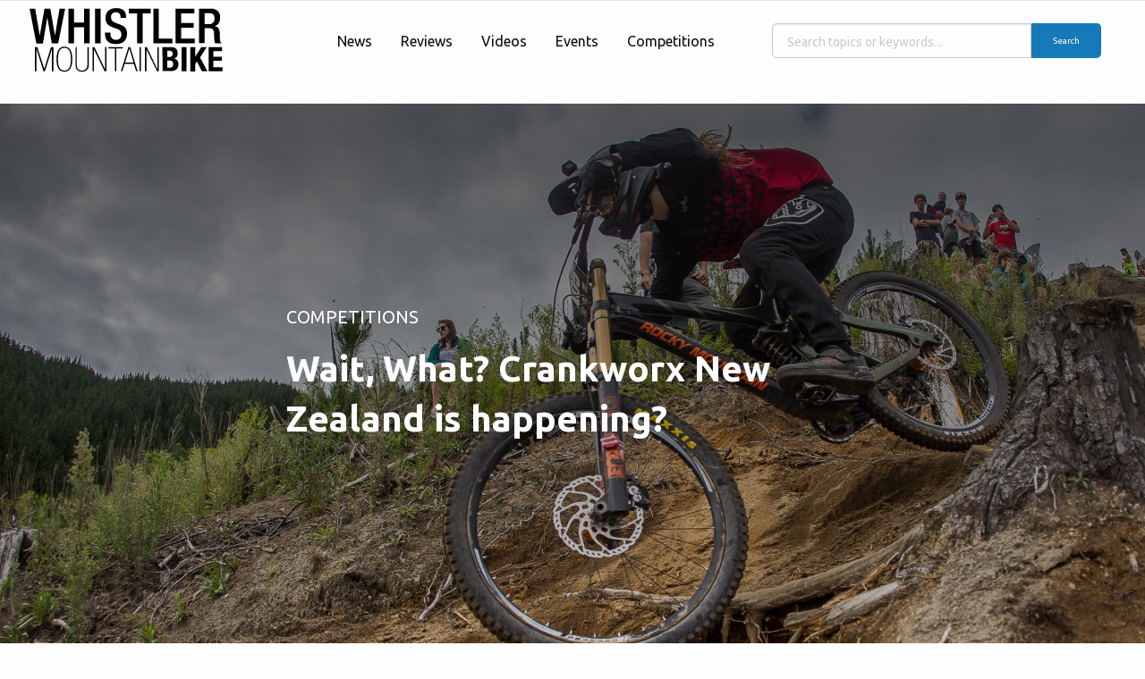

--- FILE ---
content_type: text/html; charset=utf-8
request_url: https://whistlermountainbike.com/competitions/wait-what-crankworx-new-zealand-is-happening
body_size: 5667
content:
<!DOCTYPE html>
<html lang="en-gb" dir="ltr">
<head>
	<meta charset="utf-8">
	<meta name="rights" content="All content copyright whistlermountainbike.com unless otherwise noted.">
	<meta name="twitter:card" content="summary_large_image">
	<meta name="twitter:site" content="whistlermtb">
	<meta name="twitter:creator" content="@whistlermtb">
	<meta name="twitter:title" content="Wait, What?  Crankworx New Zealand is happening?">
	<meta name="twitter:image" content="https://whistlermountainbike.com/images/stories/2018/vera0verbeeck-crankworx-nz-dh_m.jpg">
	<meta name="twitter:description" content="Blenki takes win at first Crankworx DH event of the season, while Vaea Verbeeck steps it up for second Crankworx podium of the weekend. ">
	<meta name="author" content="Chris Armstrong">
	<meta name="viewport" content="width=device-width, initial-scale=1">
	<meta property="og:title" content="Wait, What?  Crankworx New Zealand is happening?">
	<meta property="og:type" content="article">
	<meta property="og:description" content="Blenki takes win at first Crankworx DH event of the season, while Vaea Verbeeck steps it up for second Crankworx podium of the weekend. ">
	<meta property="og:locale" content="en_GB">
	<meta property="og:site_name" content="Whistler Mountain Bike">
	<meta property="og:image" content="images/stories/2018/vera0verbeeck-crankworx-nz-dh_m.jpg">
	<meta property="og:url" content="https://whistlermountainbike.com/competitions/wait-what-crankworx-new-zealand-is-happening">
	<meta property="article:published_time" content="2018-03-18T23:09:11+00:00">
	<meta property="article:modified_time" content="2018-03-18T23:09:11+00:00">
	<meta property="article:section" content="Competitions">
	<meta property="article:author" content="Chris Armstrong">
	<meta name="description" content="Whistlermountainbike.com is a website dedicated to mountain biking in the Resort Municipality of Whistler.  Trail descriptions, stories, contests, events">
	<meta name="generator" content="Joomla! - Open Source Content Management">
	<title>Wait, What?  Crankworx New Zealand is happening? - Whistlermountainbike.com</title>
	<link href="/media/system/images/favicon.ico" rel="icon" type="image/x-icon">
	<link href="https://whistlermountainbike.com/search-results?format=opensearch" rel="search" title="OpenSearch Whistlermountainbike.com" type="application/opensearchdescription+xml">
	<link href="/favicon.ico" rel="icon" type="image/vnd.microsoft.icon">

	<link href="/media/vendor/awesomplete/css/awesomplete.css?1.1.7" rel="stylesheet">
	<link href="/media/vendor/joomla-custom-elements/css/joomla-alert.min.css?0.4.1" rel="stylesheet">

   <link href="/templates/whistlermtb/assets/fontawesome/css/fontawesome.min.css" rel="stylesheet">
   <link href="/templates/whistlermtb/assets/fontawesome/css/solid.min.css" rel="stylesheet">
   <link href="/templates/whistlermtb/assets/fontawesome/css/brands.min.css" rel="stylesheet">
   <link rel="stylesheet" href="/templates/whistlermtb/assets/css/app.css?011726072227" />
   <link rel="apple-touch-icon" sizes="180x180" href="/templates/whistlermtb/apple-touch-icon.png">
   <link rel="icon" type="image/png" sizes="32x32" href="/templates/whistlermtb/favicon-32x32.png">
   <link rel="icon" type="image/png" sizes="16x16" href="/templates/whistlermtb/favicon-16x16.png">
   <link rel="manifest" href="/templates/whistlermtbsite.webmanifest">
   <meta name="msapplication-TileColor" content="#ffffff">
   <meta name="msapplication-TileImage" content="/templates/whistlermtbapple-touch-icon.png">
   <meta name="theme-color" content="#ffffff">
   <meta property="og:site_name" content="Whistler Mountain Bike"/>
 <link rel="preconnect" href="https://fonts.googleapis.com">
 <link rel="preconnect" href="https://fonts.gstatic.com" crossorigin>
 <link href="https://fonts.googleapis.com/css2?family=Ubuntu:ital,wght@0,300;0,400;0,500;0,700;1,300;1,400;1,500;1,700&display=swap" rel="stylesheet">

   <!-- Global site tag (gtag.js) - Google Analytics -->
   <script async src="https://www.googletagmanager.com/gtag/js?id=UA-254815-3"></script>
   <script>
    window.dataLayer = window.dataLayer || [];
    function gtag(){dataLayer.push(arguments);}
    gtag('js', new Date());

    gtag('config', 'UA-254815-3');
  </script>

   <!-- Googles Ads -->
  <script async src="https://securepubads.g.doubleclick.net/tag/js/gpt.js" crossorigin="anonymous"></script>
  <script>
    window.googletag = window.googletag || {cmd: []};
    googletag.cmd.push(function() {
      googletag.defineSlot('/1031330/wmb-index-h', [[728, 90], [970, 90], [1456, 180]], 'div-gpt-ad-1747343922231-0').addService(googletag.pubads());
      googletag.pubads().enableSingleRequest();
      googletag.enableServices();
    });
  </script>
  
   </head>

<body class="competitions">
    
   <section id="Ticker">
        <!-- <div class="grid-container grid-x align-center">
            <div class="small-12 medium-4 cell">
                Social icons
            </div>
            <div class="small-12 medium-4 cell">
                Cutline
            </div>
            <div class="small-12 medium-4 cell">
                Light or dark
                <button class="btn-toggle">Toggle Dark-Mode</button>
            </div>
        </div> -->
    </section>

    <div data-sticky-container>
      <div class="navigation" data-sticky data-top-anchor="Ticker:bottom" data-margin-top="0" data-sticky-on="small" style="width:100%" data-btm-anchor="content:bottom">
        <div class="title-bar hide-for-medium" data-responsive-toggle="mobile-menu" data-hide-for="medium">
          <div class="grid-x align-middle">
            <div class="small-2 small-offset-1 cell">
              <button class="menu-icon dark" type="button" data-toggle></button>
            </div>
            <div class="small-8 small-offset-1 cell">
              <a href="https://whistlermountainbike.com/">
                 <img src="/templates/whistlermtb/assets/img/wmb-logo.svg" alt="WMB logo" width="223" height="90">
               </a>
            </div>
          </div>
        </div>
        <div class="top-bar mobile hide-for-medium" id="mobile-menu" data-hide-for="large" data-animate="fade-in fade-out">
          
		<ul class="vertical menu" data-dropdown-menu>	  
			<!--<li><a href="/">Home</a></li>	 -->
			<li class="item-108"><a href="/news" >News</a></li><li class="item-175"><a href="/reviews" >Reviews</a></li><li class="item-114"><a href="/videos" >Videos</a></li><li class="item-110"><a href="/events" >Events</a></li><li class="item-111 current active"><a href="/competitions" >Competitions</a></li>			</ul>
        </div>

        <div class="show-for-medium" id="DesktopMenu">
            <div class="grid-container grid-x align-center-middle grid-padding-x">
              <div class="small-12 medium-3 cell">
                    <a href="https://whistlermountainbike.com/">
                      <img src="/templates/whistlermtb/assets/img/wmb-logo.svg" alt="WMB logo" width="223" height="90">
                    </a>
                </div>
                <div class="small-12 medium-5 cell">
                    
<div class=" ">
	<div aria-label="Global" " >
	<ul class="menu align-center">
		
	
					<li>
			<a href="/news" class="nav-link item-108  ">News</a>			</li>
					<li>
			<a href="/reviews" class="nav-link item-175  ">Reviews</a>			</li>
					<li>
			<a href="/videos" class="nav-link item-114  ">Videos</a>			</li>
					<li>
			<a href="/events" class="nav-link item-110  ">Events</a>			</li>
					<li>
			<a href="/competitions" class="nav-link item-111 font-large active">Competitions</a>			</li>
				</ul>
	</div>
</div>

                </div>
                <div class="small-12 medium-4 cell small-order-3">
                                            
<form class="mx-auto form-control-lg w-75 mod-finder js-finder-searchform form-search" action="/search-results" method="get" role="search">
	<label for="mod-finder-searchword152" class="text-centervisually-hidden finder">Search</label><div class="mod-finder__search input-group"><input type="text" name="q" id="mod-finder-searchword152" class="js-finder-search-query form-control" value="" placeholder="Search topics or keywords..." size="125" aria-label="Search" /><button class="button primary" type="submit"><span class="icon-search icon-black" aria-hidden="true"></span> Search</button></div>
			</form>

                                      </div>
            </div>
        </div>
      </div>
    </div>

   <!-- Load Header Module if Module Exists  -->
   <header>
         </header>

    <!-- Generate the main content area of the website -->
    <section id="content">
        <!-- Load important Joomla system messages -->
        
        <div id="system-message-container" aria-live="polite"></div>

        
<article class="competitions" itemscope itemtype="https://schema.org/Article">
    <header style="background-image: url('/images/stories/2018/vera0verbeeck-crankworx-nz-dh_m.jpg');">
        <div class="grid-x align-center">
		    <div class="small-12 cell" >
              <picture>
                  <source media="(max-width: 768px)" srcset="/images/stories/2018/vera0verbeeck-crankworx-nz-dh_m.jpg" type="image">
                  <source media="(max-width: 1024px)" srcset="/images/stories/2018/vera0verbeeck-crankworx-nz-dh_m.jpg" type="image">
                  <source media="(min-width: 1025px)" srcset="/images/stories/2018/vera0verbeeck-crankworx-nz-dh_l.jpg" type="image">
                      <img  src="/images/stories/2018/vera0verbeeck-crankworx-nz-dh_l.jpg" 	alt="" loading="lazy"	decoding="async">
              </picture>
              <div class="grid-y LeadCopy" style="height: 500px;">
				        <div class="small-2 medium-3 cell">&nbsp;</div>
				        <div class="small-2 medium-6 cell">
					        <p itemprop="articlesection">
						         							         							         							         Competitions							         						         					         </p>
					        <h1>Wait, What?  Crankworx New Zealand is happening?</h1>
					        <!-- <p>Blenki takes win at first Crankworx DH event of the season, while Vaea Verbeeck steps it up for second Crankworx podium of the weekend.
</p> -->
				    </div>
			    </div>
		    </div>
        </div>
    </header>
    <meta itemprop="inLanguage" content="en-GB">

    <!-- Author & Article details -->
    <section class="ArticleDetails">
        <div class="grid-container grid-x grid-padding-x">
            <div class="small-12 cell">
                
                                
                                    
   <div class="grid-x align-center small-up-1 medium-up-4">
      <div class="cell">
                     <div class="createdby" itemprop="author" itemscope itemtype="https://schema.org/Person">
    <!-- <span class="icon-user icon-fw" aria-hidden="true"></span> -->
                    <span class="secondary">By:</span> <span itemprop="name">Chris Armstrong</span>    </div>
               </div>
      <div class="cell">
                     <div class="published">
    <span class="icon-calendar icon-fw" aria-hidden="true"><i class="fa-solid fa-calendar"></i></span>
    <time datetime="2018-03-18T16:09:11-07:00" itemprop="datePublished">
        March 18, 2018, 4:09 pm PDT    </time>
</div>
               </div>
      <div class="cell">
                        <div class="hits">
    <span class="icon-eye icon-fw" aria-hidden="true"></span>
    <meta itemprop="interactionCount" content="UserPageVisits:2358">
    2358</div>
                 </div>
      <div class="cell text-center">
         <div class="grid-x grid-padding-x small-up-8">
            <div class="cell"><a href="https://www.facebook.com/whistlermtb"><i class="fa-brands fa-facebook-f"></i></a></div>
            <div class="cell"><a href="https://twitter.com/whistlermtb"><i class="fa-brands fa-twitter"></i></a></div>
            <div class="cell"><a href="https://www.instagram.com/whistlermountainbike"><i class="fa-brands fa-instagram"></i></a></div>
            <div class="cell"><a href="mailto:info@whistlermountainbike.com"><i class="fa-regular fa-envelope"></i></a></div>
         </div>
      </div>
   </div>
                            </div>
            <div class="small-10 cell">
                            </div>
            <div class="small-12 cell">
                        
                                        

            
                                
                
                                                                                                            <hr >
        </div>
        </div>
    </section>

    <!-- Show Google Ads -->
    <div class="google show-for-medium">
        <div class="grid-x align-center grid-padding-x">
            <div class="small-10 medium-8 cell">
                <div id='div-gpt-ad-1688422761981-0' style='min-width: 728px; min-height: 90px;'>
                  <script>
                     googletag.cmd.push(function() { googletag.display('div-gpt-ad-1688422761981-0'); });
                  </script>
                </div>
            </div>
        </div>
    </div>
    <hr>




    <div class="grid-container grid-x grid-padding-x align-center">
        <div class="small-12 medium-10 cell">
           <p>Blenki takes win at first Crankworx DH event of the season, while Vaea Verbeeck steps it up for second Crankworx podium of the weekend.</p>
 
<p>International downhill racing season kicked off today with Sam Blenkinsop (NZL) taking the win in the all-new Redwoods Downhill at Crankworx Rotorua.</p>
<p>His time of 2:53:44 edged out some of the discipline’s top riders including fellow Kiwi Brook MacDonald (NZL), who finished in 2:56:26, and Mick Hannah (AUS), who crossed the finish line in 2:58:28 after a signature suicide-no-hander. It also pushes Blenkinsop to the front of the pack in the battle for King of Crankworx with a total of 300 points ahead of Keegan Wright (NZL) who sits at 275 after winning the Giant Toa Enduro presented by CamelBak yesterday and coming in fourth today.</p>
<p>Blenki said riding the edge on the top half of the course is likely what made the difference.</p>
<p>“I’m always really slow at the top so I thought, ‘I’m just going to smash the top really hard and push beyond my limits and out of breath,’” said Blenkinsop. “So I just rode the top really fast, then I feel like I just cruised the bottom. It’s a switch from what I normally do, and it obviously worked.”</p>
<p>On the women’s side, the reverse approach helped Vaea Verbeeck (CAN) emerge today as an early threat in the Queen battle.</p>
<p>“In practice this morning I had two crashes. Same corner,” said Verbeeck. “So for my race I was like ‘Just do it slower. You don’t need to front wheel drift into your first corner. Just go slow.’ So I did, and I felt pretty slow at the top but I realized it and I picked it up.”</p>
<p>Verbeeck’s time of 3:32:19 bested Brown’s 3:32:42, as well as 2017 Queen of Crankworx Jill Kintner’s 3:39:67. It now brings Verbeeck just behind Brown in the points battle, with 265 points to Brown’s 325. Kintner earns 75 points for her third place finish today as Crankworx gets set to stage the events in which she’s renowned for: Dual Slalom and Pump Track.</p>
<p>Today’s Pro Women’s champ says it took a lot to earn today’s points, but that it was well worth it. She summed up the track conditions in one word: “Mint.”</p>
<p>“Such a fun track,” she added. “A track where you can push for speed is just my style. If it had been a really gnarly, steep track that was super physically demanding, I don’t know if I would have been super stoked right after the Enduro, but because this track was so fun I just lapped, lapped, lapped and got to learn it, then pushed for speed. It was awesome.”</p>
<p>The Taniwha Trail (also known as the National Downhill) in the Whakarewarewa Forest was originally built in 1994 by Rotorua’s mountain bike pioneers, bringing a mix of rooty tech, steeps, big jumps, and drops to the table. The event’s addition to the roster brought many downhill racers out into the famed forest for the first time.</p>
<p>For Blenkinsop, who hails from Wanganui on the North Island, sharing the track with his fellow racers was like sharing a piece of his history. It was the site of his first New Zealand National race when he was 13.</p>
<p>“It’s like a home trail for me...The dirt’s always good. It’s definitely a different feeling than other tracks where you’re trying to find traction. This one’s big hit’s, you can go as fast as you want and the traction’s really good. It’s fun.”</p>
<p>Up next at Crankworx Rotorua 2018, the next gen are getting their time in the spotlight as the Professionals Rotorua National Schools Cross Country Championships takes to the trails of the Whakarewarewa Forest on Monday, March 19.</p>
<p><strong>Start lists and results:</strong> <a href="https://www.crankworx.com/king-and-queen-of-crankworx/" target="_blank" dir="ltr">King/Queen points</a></p>
<p><strong>Details on the royal battles:</strong> <a href="https://www.crankworx.com/king-and-queen-of-crankworx/" target="_blank" dir="ltr">King/Queen points</a></p>        </div>
    </div>

</article>

    </section>

    <!-- Load Footer -->
   <div id="footer">
      <div class="grid-container grid-x align-center-middle">
         <div class="small-6 medium-3 cell">
            <p class="text-center">&copy; 2026 Whistlermountainbike.com</p>
                      </div>
         <div class="small-6 medium-3 medium-offset-1 cell">
             <a href="#navigation" class="button hollow secondary radius" data-smooth-scroll>Back to top</a>
         </div>
      </div>
   </div>

    <!-- Include any debugging info -->
	
    <script src="/templates/whistlermtb/assets/js/app.js?011726072228"></script>
</body>
</html>
